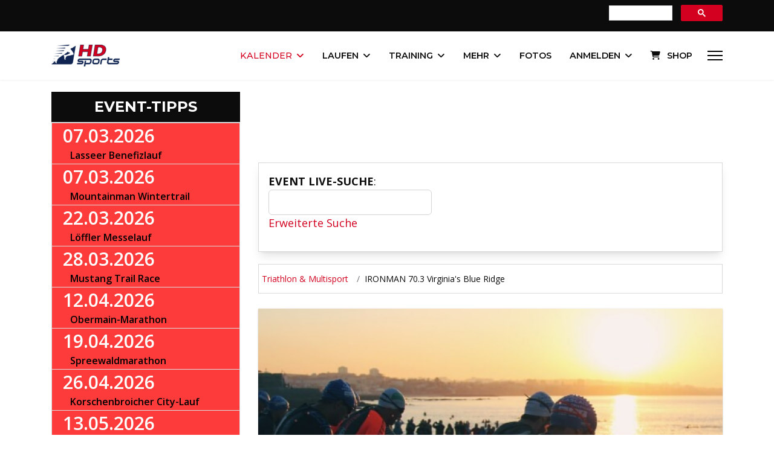

--- FILE ---
content_type: text/html; charset=UTF-8
request_url: https://www.hdsports.at/index.php?option=com_jreviews&format=ajax&url=module_listings%2Findex&key=1&module_id=38361&ajax_init=true&listing_id=28360&type=relatedlistings&title=Weitere%20Veranstaltungen%20in%20der%20N%C3%A4he%20von%20Roanoke&target_id=jrRelatedListings&target_class=
body_size: 1349
content:
<div class="jr-module-slider jrModuleSlider jrSliderSinglePage jrListingsModule jrCardView jrLayoutCard jr-card-5d93833213522" data-options='{"module_id":"38361","columns":"2","orientation":"horizontal","slideshow":"0","slideshow_interval":"6","nav_position":"side","page_count":2}'>

	

	<div class="jrModuleItems horizontal">

					<div class="jr-results jrResults ">

				<div class="jrCardGrid jrMasonryCards fwd-py-4 fwd-w-full fwd-grid sm:fwd-grid-auto-rows fwd-gap-4 sm:fwd-grid-cols-fill-xl">

					
					
<div class="jr-layout-outer jrCardLayout jrCardVertical fwd-flex fwd-flex-col  " 
	data-listing-id="40514"
	>
		<div class="jrCardInner   fwd-flex fwd-flex-col fwd-bg-white fwd-shadow-md  ">

						<div class="jrCardImage fwd-relative fwd-h-0 sm:fwd-w-auto sm:fwd-h-auto fwd-aspect-16x9">

				<a href="/laufen/drumstick-dash-roanoke">
					<div class='fwd-absolute fwd-inset-0 fwd-bg-gray-100'><img src="[data-uri]" loading="eager" class="fwd-absolute fwd-inset-0 fwd-w-full fwd-h-full  fwd-object-cover fwd-transition-opacity fwd-ease-out fwd-duration-500 fwd-opacity-0" alt="Drumstick Dash Roanoke" data-jr-remove-class="fwd-bg-gray-100" data-jr-lazy data-jr-src="https://www.hdsports.at/media/reviews/photos/thumbnail/640x640s/69/f1/81/drumstick-dash-roanoke-84-1584200064.jpg" /><noscript><img class="fwd-absolute fwd-inset-0 fwd-w-full fwd-h-full  fwd-object-cover" alt="Drumstick Dash Roanoke" src="https://www.hdsports.at/media/reviews/photos/thumbnail/640x640s/69/f1/81/drumstick-dash-roanoke-84-1584200064.jpg" /></noscript></div>				</a>

			</div>
						
						<div class="jrCardContent fwd-flex fwd-flex-col fwd-w-full fwd-h-full fwd-min-w-0">

				<div class="fwd-w-full fwd-h-full fwd-flex fwd-flex-col fwd-relative fwd-pb-3">

					
										
					
					<div class="jrCardTitle fwd-pt-4 fwd-pb-2 fwd-px-3 fwd-font-bold sm:fwd-px-4 ">

						<h3 class="fwd-leading-5 fwd-m-0 fwd-p-0 ">
							<a href="/laufen/drumstick-dash-roanoke" class="fwd-font-bold fwd-no-underline fwd-text-lg fwd-text-gray-900">Drumstick Dash Roanoke</a>
						</h3>				

						
					</div>
					
					<div class="jrCardRating fwd-px-3 sm:fwd-px-4 fwd-flex fwd-flex-col fwd-flex-wrap">
						
						<div class="fwd-pt-1 fwd-pb-1">
							<div class="jrOverallRatings"><div class="jrOverallUser" title="Benutzer-Bewertung"><span class="jrIconUsers jrRatingLabel"></span><div class="jrRatingStars"><div class="jrRatingStarsUser jrRatingsStyle1 jrRatingsRed"><div style="width:0%;">&nbsp;</div></div></div></div></div>						</div>

												
					</div>

					
					<div class="jrCardFields fwd-mt-auto">
						<div class=""><div class="fwd-px-3 sm:fwd-px-4 fwd-flex fwd-flex-row fwd-flex-wrap  Geomaps"><div class="jrGmDistance jrFieldRow fwd-py-1 fwd-flex fwd-flex-row fwd-min-w-1/3 fwd-items-start fwd-pr-2 "><div class="jrFieldLabel fwd-mr-1 fwd-uppercase fwd-text-sm fwd-text-gray-600 ">Entfernung</div><div class="jrFieldValue fwd-mr-2 fwd-text-sm fwd-text-gray-900 fwd-break-all ">1.69 Km</div></div></div><div class="fwd-px-3 sm:fwd-px-4 fwd-flex fwd-flex-row fwd-flex-wrap  details-zum-event"><div class="jrDistanz jrFieldRow fwd-py-1 fwd-flex fwd-flex-row fwd-min-w-1/3 fwd-items-start fwd-pr-2 "><div class="jrFieldLabel fwd-mr-1 fwd-uppercase fwd-text-sm fwd-text-gray-600 ">Distanzen</div><div class="jrFieldValue fwd-mr-2 fwd-text-sm fwd-text-gray-900 fwd-break-all ">5 km</div></div></div></div>					</div>

				</div>	

			</div>

		</div>

</div>
					
					
<div class="jr-layout-outer jrCardLayout jrCardVertical fwd-flex fwd-flex-col  " 
	data-listing-id="41778"
	>
		<div class="jrCardInner   fwd-flex fwd-flex-col fwd-bg-white fwd-shadow-md  ">

						<div class="jrCardImage fwd-relative fwd-h-0 sm:fwd-w-auto sm:fwd-h-auto fwd-aspect-16x9">

				<a href="/laufen/blue-ridge-marathon">
					<div class='fwd-absolute fwd-inset-0 fwd-bg-gray-100'><img src="[data-uri]" loading="eager" class="fwd-absolute fwd-inset-0 fwd-w-full fwd-h-full  fwd-object-cover fwd-transition-opacity fwd-ease-out fwd-duration-500 fwd-opacity-0" alt="Blue Ridge Marathon" data-jr-remove-class="fwd-bg-gray-100" data-jr-lazy data-jr-src="https://www.hdsports.at/media/reviews/photos/thumbnail/640x640s/43/76/29/blue-ridge-marathon-25-1746192854.webp" /><noscript><img class="fwd-absolute fwd-inset-0 fwd-w-full fwd-h-full  fwd-object-cover" alt="Blue Ridge Marathon" src="https://www.hdsports.at/media/reviews/photos/thumbnail/640x640s/43/76/29/blue-ridge-marathon-25-1746192854.webp" /></noscript></div>				</a>

			</div>
						
						<div class="jrCardContent fwd-flex fwd-flex-col fwd-w-full fwd-h-full fwd-min-w-0">

				<div class="fwd-w-full fwd-h-full fwd-flex fwd-flex-col fwd-relative fwd-pb-3">

					
										
					
					<div class="jrCardTitle fwd-pt-4 fwd-pb-2 fwd-px-3 fwd-font-bold sm:fwd-px-4 ">

						<h3 class="fwd-leading-5 fwd-m-0 fwd-p-0 ">
							<a href="/laufen/blue-ridge-marathon" class="fwd-font-bold fwd-no-underline fwd-text-lg fwd-text-gray-900">Blue Ridge Marathon</a>
						</h3>				

						
					</div>
					
					<div class="jrCardRating fwd-px-3 sm:fwd-px-4 fwd-flex fwd-flex-col fwd-flex-wrap">
						
						<div class="fwd-pt-1 fwd-pb-1">
							<div class="jrOverallRatings"><div class="jrOverallUser" title="Benutzer-Bewertung"><span class="jrIconUsers jrRatingLabel"></span><div class="jrRatingStars"><div class="jrRatingStarsUser jrRatingsStyle1 jrRatingsRed"><div style="width:0%;">&nbsp;</div></div></div></div></div>						</div>

												
					</div>

					
					<div class="jrCardFields fwd-mt-auto">
						<div class=""><div class="fwd-px-3 sm:fwd-px-4 fwd-flex fwd-flex-row fwd-flex-wrap  Geomaps"><div class="jrGmDistance jrFieldRow fwd-py-1 fwd-flex fwd-flex-row fwd-min-w-1/3 fwd-items-start fwd-pr-2 "><div class="jrFieldLabel fwd-mr-1 fwd-uppercase fwd-text-sm fwd-text-gray-600 ">Entfernung</div><div class="jrFieldValue fwd-mr-2 fwd-text-sm fwd-text-gray-900 fwd-break-all ">2.45 Km</div></div></div><div class="fwd-px-3 sm:fwd-px-4 fwd-flex fwd-flex-row fwd-flex-wrap  details-zum-event"><div class="jrDistanz jrFieldRow fwd-py-1 fwd-flex fwd-flex-row fwd-min-w-1/3 fwd-items-start fwd-pr-2 "><div class="jrFieldLabel fwd-mr-1 fwd-uppercase fwd-text-sm fwd-text-gray-600 ">Distanzen</div><div class="jrFieldValue fwd-mr-2 fwd-text-sm fwd-text-gray-900 fwd-break-all ">83,7 km / 42,2 km / 21,1 km / 10 km / 1,609 km</div></div></div></div>					</div>

				</div>	

			</div>

		</div>

</div>
					
				</div>

			</div>

					<div class="jr-results jrResults fwd-hidden">

				<div class="jrCardGrid jrMasonryCards fwd-py-4 fwd-w-full fwd-grid sm:fwd-grid-auto-rows fwd-gap-4 sm:fwd-grid-cols-fill-xl">

					
					
<div class="jr-layout-outer jrCardLayout jrCardVertical fwd-flex fwd-flex-col  " 
	data-listing-id="40519"
	>
		<div class="jrCardInner   fwd-flex fwd-flex-col fwd-bg-white fwd-shadow-md  ">

						<div class="jrCardImage fwd-relative fwd-h-0 sm:fwd-w-auto sm:fwd-h-auto fwd-aspect-16x9">

				<a href="/laufen/lynchburg-turkey-trot">
					<div class='fwd-absolute fwd-inset-0 fwd-bg-gray-100'><img src="[data-uri]" loading="eager" class="fwd-absolute fwd-inset-0 fwd-w-full fwd-h-full  fwd-object-cover fwd-transition-opacity fwd-ease-out fwd-duration-500 fwd-opacity-0" alt="Lynchburg Turkey Trot" data-jr-remove-class="fwd-bg-gray-100" data-jr-lazy data-jr-src="https://www.hdsports.at/media/reviews/photos/thumbnail/640x640s/5b/c3/44/lynchburg-turkey-trot-100-1764667606.webp" /><noscript><img class="fwd-absolute fwd-inset-0 fwd-w-full fwd-h-full  fwd-object-cover" alt="Lynchburg Turkey Trot" src="https://www.hdsports.at/media/reviews/photos/thumbnail/640x640s/5b/c3/44/lynchburg-turkey-trot-100-1764667606.webp" /></noscript></div>				</a>

			</div>
						
						<div class="jrCardContent fwd-flex fwd-flex-col fwd-w-full fwd-h-full fwd-min-w-0">

				<div class="fwd-w-full fwd-h-full fwd-flex fwd-flex-col fwd-relative fwd-pb-3">

					
										
					
					<div class="jrCardTitle fwd-pt-4 fwd-pb-2 fwd-px-3 fwd-font-bold sm:fwd-px-4 ">

						<h3 class="fwd-leading-5 fwd-m-0 fwd-p-0 ">
							<a href="/laufen/lynchburg-turkey-trot" class="fwd-font-bold fwd-no-underline fwd-text-lg fwd-text-gray-900">Lynchburg Turkey Trot</a>
						</h3>				

						
					</div>
					
					<div class="jrCardRating fwd-px-3 sm:fwd-px-4 fwd-flex fwd-flex-col fwd-flex-wrap">
						
						<div class="fwd-pt-1 fwd-pb-1">
							<div class="jrOverallRatings"><div class="jrOverallUser" title="Benutzer-Bewertung"><span class="jrIconUsers jrRatingLabel"></span><div class="jrRatingStars"><div class="jrRatingStarsUser jrRatingsStyle1 jrRatingsRed"><div style="width:0%;">&nbsp;</div></div></div></div></div>						</div>

												
					</div>

					
					<div class="jrCardFields fwd-mt-auto">
						<div class=""><div class="fwd-px-3 sm:fwd-px-4 fwd-flex fwd-flex-row fwd-flex-wrap  Geomaps"><div class="jrGmDistance jrFieldRow fwd-py-1 fwd-flex fwd-flex-row fwd-min-w-1/3 fwd-items-start fwd-pr-2 "><div class="jrFieldLabel fwd-mr-1 fwd-uppercase fwd-text-sm fwd-text-gray-600 ">Entfernung</div><div class="jrFieldValue fwd-mr-2 fwd-text-sm fwd-text-gray-900 fwd-break-all ">72.02 Km</div></div></div><div class="fwd-px-3 sm:fwd-px-4 fwd-flex fwd-flex-row fwd-flex-wrap  details-zum-event"><div class="jrDistanz jrFieldRow fwd-py-1 fwd-flex fwd-flex-row fwd-min-w-1/3 fwd-items-start fwd-pr-2 "><div class="jrFieldLabel fwd-mr-1 fwd-uppercase fwd-text-sm fwd-text-gray-600 ">Distanzen</div><div class="jrFieldValue fwd-mr-2 fwd-text-sm fwd-text-gray-900 fwd-break-all ">5 km</div></div></div></div>					</div>

				</div>	

			</div>

		</div>

</div>
					
					
<div class="jr-layout-outer jrCardLayout jrCardVertical fwd-flex fwd-flex-col  " 
	data-listing-id="40549"
	>
		<div class="jrCardInner   fwd-flex fwd-flex-col fwd-bg-white fwd-shadow-md  ">

						<div class="jrCardImage fwd-relative fwd-h-0 sm:fwd-w-auto sm:fwd-h-auto fwd-aspect-16x9">

				<a href="/laufen/virginia-10-miler-lynchburg">
					<div class='fwd-absolute fwd-inset-0 fwd-bg-gray-100'><img src="[data-uri]" loading="eager" class="fwd-absolute fwd-inset-0 fwd-w-full fwd-h-full  fwd-object-cover fwd-transition-opacity fwd-ease-out fwd-duration-500 fwd-opacity-0" alt="Virginia 10 Miler Lynchburg" data-jr-remove-class="fwd-bg-gray-100" data-jr-lazy data-jr-src="https://www.hdsports.at/media/reviews/photos/thumbnail/640x640s/2b/76/43/virginia-10-miler-lynchburg-9-1584206402.jpg" /><noscript><img class="fwd-absolute fwd-inset-0 fwd-w-full fwd-h-full  fwd-object-cover" alt="Virginia 10 Miler Lynchburg" src="https://www.hdsports.at/media/reviews/photos/thumbnail/640x640s/2b/76/43/virginia-10-miler-lynchburg-9-1584206402.jpg" /></noscript></div>				</a>

			</div>
						
						<div class="jrCardContent fwd-flex fwd-flex-col fwd-w-full fwd-h-full fwd-min-w-0">

				<div class="fwd-w-full fwd-h-full fwd-flex fwd-flex-col fwd-relative fwd-pb-3">

					
										
					
					<div class="jrCardTitle fwd-pt-4 fwd-pb-2 fwd-px-3 fwd-font-bold sm:fwd-px-4 ">

						<h3 class="fwd-leading-5 fwd-m-0 fwd-p-0 ">
							<a href="/laufen/virginia-10-miler-lynchburg" class="fwd-font-bold fwd-no-underline fwd-text-lg fwd-text-gray-900">Virginia 10 Miler Lynchburg</a>
						</h3>				

						
					</div>
					
					<div class="jrCardRating fwd-px-3 sm:fwd-px-4 fwd-flex fwd-flex-col fwd-flex-wrap">
						
						<div class="fwd-pt-1 fwd-pb-1">
							<div class="jrOverallRatings"><div class="jrOverallUser" title="Benutzer-Bewertung"><span class="jrIconUsers jrRatingLabel"></span><div class="jrRatingStars"><div class="jrRatingStarsUser jrRatingsStyle1 jrRatingsRed"><div style="width:0%;">&nbsp;</div></div></div></div></div>						</div>

												
					</div>

					
					<div class="jrCardFields fwd-mt-auto">
						<div class=""><div class="fwd-px-3 sm:fwd-px-4 fwd-flex fwd-flex-row fwd-flex-wrap  Geomaps"><div class="jrGmDistance jrFieldRow fwd-py-1 fwd-flex fwd-flex-row fwd-min-w-1/3 fwd-items-start fwd-pr-2 "><div class="jrFieldLabel fwd-mr-1 fwd-uppercase fwd-text-sm fwd-text-gray-600 ">Entfernung</div><div class="jrFieldValue fwd-mr-2 fwd-text-sm fwd-text-gray-900 fwd-break-all ">72.02 Km</div></div></div><div class="fwd-px-3 sm:fwd-px-4 fwd-flex fwd-flex-row fwd-flex-wrap  details-zum-event"><div class="jrDistanz jrFieldRow fwd-py-1 fwd-flex fwd-flex-row fwd-min-w-1/3 fwd-items-start fwd-pr-2 "><div class="jrFieldLabel fwd-mr-1 fwd-uppercase fwd-text-sm fwd-text-gray-600 ">Distanzen</div><div class="jrFieldValue fwd-mr-2 fwd-text-sm fwd-text-gray-900 fwd-break-all ">10 mi</div></div></div></div>					</div>

				</div>	

			</div>

		</div>

</div>
					
				</div>

			</div>

		
	</div>

	

</div>

--- FILE ---
content_type: text/javascript
request_url: https://www.hdsports.at/components/com_jcomment/js/ajax.js?f42fa7
body_size: 2445
content:
if(!window.jtajax){function jtAJAX(){this.options={url:'',type:'post',nocache:true,data:''};this.$=function(id){if(!id){return null;}
var o=document.getElementById(id);if(!o&&document.all){o=document.all[id];}
return o;};this.extend=function(o,e){for(var k in(e||{}))
o[k]=e[k];return o;};this.encode=function(t){return t;};this.setup=function(options){this.options=this.extend(this.options,options);};this.xhr=function(){var xhr=null;if('undefined'!=typeof XMLHttpRequest)
xhr=new XMLHttpRequest();if(!xhr&&'undefined'!=typeof ActiveXObject){var msxmlhttp=new Array('Msxml2.XMLHTTP.4.0','Msxml2.XMLHTTP.3.0','Msxml2.XMLHTTP','Microsoft.XMLHTTP');for(var i=0;i<msxmlhttp.length;i++){try{xhr=new ActiveXObject(msxmlhttp[i]);}catch(e){}}}
return xhr;};this.form2query=function(sId){var frm=this.$(sId);if(frm&&frm.tagName.toUpperCase()=='FORM'){var e=frm.elements,query=[];for(var i=0;i<e.length;i++){var name=e[i].name;if(!name)
continue;if(e[i].type&&('radio'==e[i].type||'checkbox'==e[i].type)&&false===e[i].checked)
continue;if('select-multiple'==e[i].type){for(var j=0;j<e[i].length;j++){if(true===e[i].options[j].selected)
query[name]=e[i].options[j].value;}}else{query[name]=e[i].value;}}}
return query;};this.startLoading=function(){};this.finishLoading=function(){};this.ajax=function(options){var xhr=this.xhr();if(!xhr)
return false;var o=this.extend(this.options,options);var url=o.url,jtx=this;url=url.replace(/&amp;/g,'&');var r=url;var h=location.hostname,d,i1,i2;i1=r.indexOf('://');if(i1!=-1){i2=r.indexOf('/',i1+3);if(i2!=-1){d=r.substring(i1+3,i2);if(d!=h){if(location.port!=''){h=h+':'+location.port;}
r=r.replace(d,h);url=r;}}}
xhr.open(o.type.toUpperCase(),url,true);if(true===o.nocache)
xhr.setRequestHeader('If-Modified-Since','Thu, 01 Jan 1970 00:00:00 GMT');xhr.onreadystatechange=function(){if(xhr.readyState!=4)
return;jtx.finishLoading();if(xhr.status==200){jtx.processResponse(xhr.responseText);}};try{if(options.data.jtxf!='JCommentReactComment'){jtx.startLoading();}
var formData=new FormData();var arrayParams=o.data;for(var param in arrayParams){if(arrayParams.hasOwnProperty(param)){var name=param;var value=arrayParams[param];if(Array.isArray(value)){for(var arraySingleParam in value){if(value.hasOwnProperty(arraySingleParam)){formData.append(name,value[arraySingleParam]);}}}else{formData.append(name,value);}}}
var formImage=document.getElementById('imagecomment');if(formImage){var formImageRef=formImage.files[0];formData.append('imagefile',formImageRef);}
var formFile=document.getElementById('filecomment');if(formFile){var formFileRef=formFile.files[0];formData.append('uploadedfile',formFileRef);}
if(options.data.jtxf=='JCommentShowForm'){formData.append('object_title',document.querySelector('title').innerText);}
var addCommentsButton=document.querySelector('#addcomments');if(addCommentsButton&&addCommentsButton.dataset.viewname){formData.append('ajaxviewname',addCommentsButton.dataset.viewname);formData.append('object_viewname',addCommentsButton.dataset.viewname);formData.append('view',addCommentsButton.dataset.viewname);}
xhr.send(formData);}catch(e){if(options.data.jtxf!='JCommentReactComment'){jtx.finishLoading();}}
return true;};this.call=function(sFunction,aArgs,sType,sForm){var formView='';if(document.querySelector('#comments-form input[name=object_viewname]')){formView=document.querySelector('#comments-form input[name=object_viewname]').value;};if(aArgs){var params={};params['jtxa[]']=[];params['jtxf']=sFunction;for(var i=0;i<aArgs.length;i++){params['jtxa[]'][i]=aArgs[i];}}else if(sForm){var params={};params=this.form2query(sForm);params['jtxf']=sFunction;}
if(formView){params['object_viewname']=formView;params['view']=formView;}
params['format']='raw';this.ajax({type:sType,data:params});return true;};this.processResponse=function(sText){if(sText==='')
return false;if(sText.substring(0,3)!='[ {'){var idx=sText.indexOf('[ {');sText=sText.substr(idx);}
var result;try{result=eval(sText);}catch(e){}
if('undefined'==typeof result){return false;}
var cmd,id,property,data,obj=null;for(var i=0;i<result.length;i++){cmd=result[i]['n'];id=result[i]['t'];property=result[i]['p'];data=result[i]['d'];obj=this.$(id);switch(cmd){case'as':if(obj){eval("obj."+property+"=data;");}
break;case'al':if(data){alert(data);}
break;case'js':if(data){eval(data);}
break;default:this.error('Unknown command: '+cmd);break;}}
if(true===this.options.nocache&&this.options.data.jtxf=='JCommentShowPage'&&document.querySelector('span.reactions-trigger')){window.JCommentReactions.initReactions();}
if(document.querySelector('#imagecomment')){let imageUploaderBtn=document.querySelector('#bbcode-uploadimg');if(imageUploaderBtn){let event=new Event('click');imageUploaderBtn.dispatchEvent(event);}}
if(document.querySelector('#filecomment')){let fileUploaderBtn=document.querySelector('#bbcode-file');if(fileUploaderBtn){let event=new Event('click');fileUploaderBtn.dispatchEvent(event);}}
if(this.options.data.jtxf=='JCommentShowForm'||this.options.data.jtxf=='JCommentQuoteComment'){var objectLinkField=document.querySelector('#comments-form input[name="object_link"]');if(objectLinkField){objectLinkField.value=window.location.href.replace(/#.*/,"");}
JComment.initGRecaptcha();}
if(typeof(jQuery.fn.rating)!=='undefined'&&document.querySelector('#jcomment-star-rating')&&!document.querySelector('#jcomment-star-rating div.stars')){jQuery('#jcomment-star-rating').rating(function(vote,event){jQuery('input[name="comment_reviews_rating"]').val(vote);jQuery('label.jcomment_label_validation.jcomment_label_validation_rating').remove();});}
if(typeof(jQuery.fn.rating)!=='undefined'&&document.querySelector('#jcomment-star-rating div.stars a.star')&&this.options.data.jtxf!='JCommentEditComment'){let starsToReset=document.querySelectorAll('#jcomment-star-rating div.stars a.star');if(starsToReset&&starsToReset.length){for(starToReset of starsToReset){starToReset.classList.remove('fullStar');}}}
if(typeof(window.jcommentStyleMap)!=='undefined'){const styleMap=window.jcommentStyleMap||{};const comments=document.querySelectorAll('.comment-body[data-style]');comments.forEach(comment=>{const styleKey=comment.getAttribute('data-style');const styleDef=styleMap[styleKey];if(styleDef){if(styleDef.style.includes('linear-gradient')||styleDef.style.includes('radial-gradient')){const gradientMatch=styleDef.style.match(/(linear|radial)-gradient\([^;]+?\)/i);if(gradientMatch){comment.style.backgroundImage=gradientMatch[0];}}else{const colorMatch=styleDef.style.match(/background-color:\s*([^;]+);?/i);if(colorMatch&&colorMatch[1]){comment.style.backgroundColor=colorMatch[1];}}
if(styleDef.textColor){comment.style.color=styleDef.textColor;comment.style.caretColor=styleDef.textColor;const spanCommentTitle=comment.querySelector('span.comment-title');if(spanCommentTitle){spanCommentTitle.style.color=styleDef.textColor;}
const spanCommentQuote=comment.querySelector('span.quote');if(spanCommentQuote){spanCommentQuote.style.color=styleDef.textColor;}
const spanCommentBlockquote=comment.querySelector('blockquote > div');if(spanCommentBlockquote){spanCommentBlockquote.style.color=styleDef.textColor;}}
if(styleDef.textAlign){comment.style.textAlign=styleDef.textAlign;}
comment.style.fontSize='30px';comment.style.padding='10%';comment.style.lineHeight='normal';comment.style.borderRadius='6px';}});const ta=document.getElementById('comments-form-comment');if(ta&&ta.classList.contains('bg-colored')&&!data.includes('jcomment.error')){ta.removeAttribute('style');ta.removeAttribute('data-active-style');ta.classList.remove('bg-colored');ta.style.setProperty('--placeholder-color','');ta.style.caretColor='';ta.value=ta.value.replace(/^\n{3}/,'');const hiddenInput=document.getElementById('comment-style-name');if(hiddenInput){hiddenInput.value='';}
const bp=document.getElementById('comment-bg-stylepanel');if(bp){const activeBtn=bp.querySelector('.bg-style-btn.active');if(activeBtn){activeBtn.classList.remove('active');}}
ta.dispatchEvent(new Event('input'));}}
return true;};this.error=function(){};}
var jtajax=new jtAJAX();}